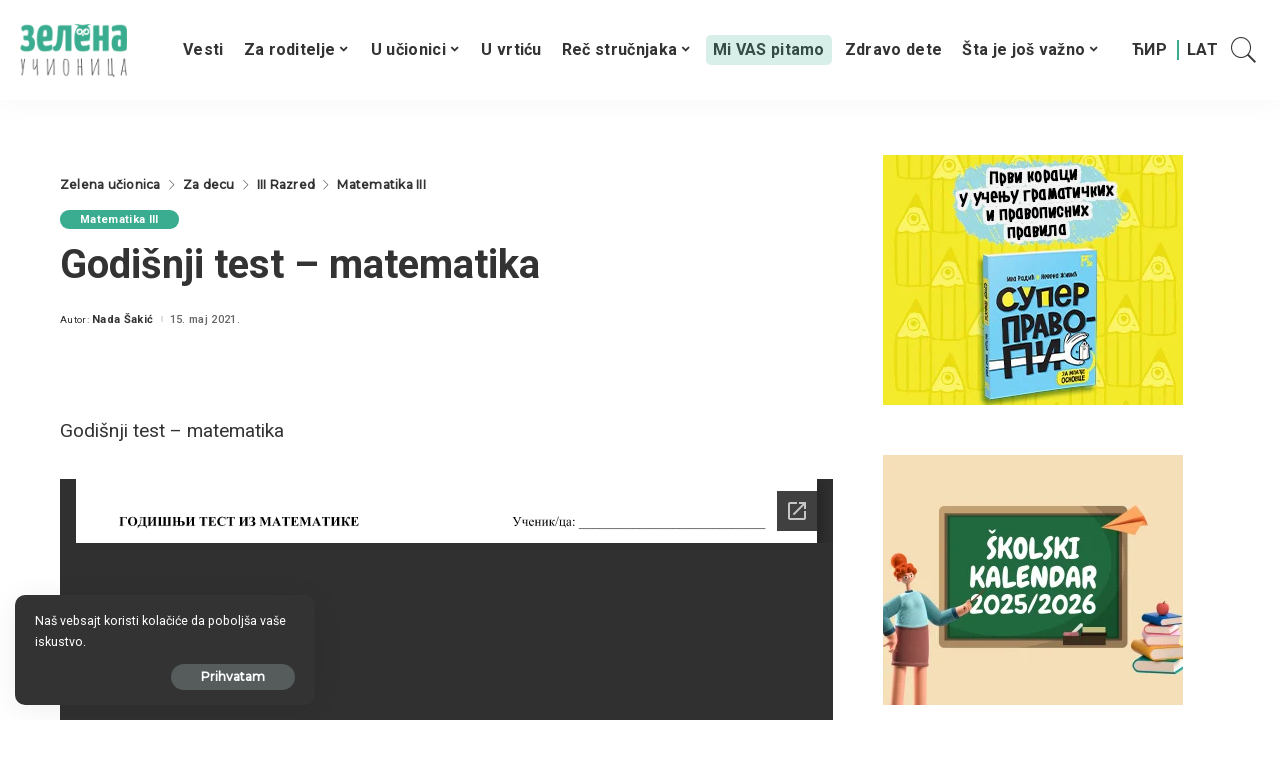

--- FILE ---
content_type: text/html; charset=utf-8
request_url: https://docs.google.com/viewer?url=https%3A%2F%2Fzelenaucionica.com%2Fwp-content%2Fuploads%2F2021%2F05%2F123.docx&embedded=true&hl=en
body_size: 2447
content:
<!DOCTYPE html><html lang="en" dir="ltr"><head><title>123.docx</title><link rel="stylesheet" type="text/css" href="//www.gstatic.com/_/apps-viewer/_/ss/k=apps-viewer.standalone.a19uUV4v8Lc.L.W.O/am=AAQD/d=0/rs=AC2dHMKIcHC-ZI7sbGRsdy-Tqv76hgg_tw" nonce="nD4KahuD8GleI-JPQTf2dw"/></head><body><div class="ndfHFb-c4YZDc ndfHFb-c4YZDc-AHmuwe-Hr88gd-OWB6Me dif24c vhoiae LgGVmb bvmRsc ndfHFb-c4YZDc-TSZdd ndfHFb-c4YZDc-TJEFFc ndfHFb-c4YZDc-vyDMJf-aZ2wEe ndfHFb-c4YZDc-i5oIFb ndfHFb-c4YZDc-uoC0bf ndfHFb-c4YZDc-e1YmVc" aria-label="Showing viewer."><div class="ndfHFb-c4YZDc-zTETae"></div><div class="ndfHFb-c4YZDc-JNEHMb"></div><div class="ndfHFb-c4YZDc-K9a4Re"><div class="ndfHFb-c4YZDc-E7ORLb-LgbsSe ndfHFb-c4YZDc-LgbsSe-OWB6Me" aria-label="Previous"><div class="ndfHFb-c4YZDc-DH6Rkf-AHe6Kc"><div class="ndfHFb-c4YZDc-Bz112c ndfHFb-c4YZDc-DH6Rkf-Bz112c"></div></div></div><div class="ndfHFb-c4YZDc-tJiF1e-LgbsSe ndfHFb-c4YZDc-LgbsSe-OWB6Me" aria-label="Next"><div class="ndfHFb-c4YZDc-DH6Rkf-AHe6Kc"><div class="ndfHFb-c4YZDc-Bz112c ndfHFb-c4YZDc-DH6Rkf-Bz112c"></div></div></div><div class="ndfHFb-c4YZDc-q77wGc"></div><div class="ndfHFb-c4YZDc-K9a4Re-nKQ6qf ndfHFb-c4YZDc-TvD9Pc-qnnXGd" role="main"><div class="ndfHFb-c4YZDc-EglORb-ge6pde ndfHFb-c4YZDc-K9a4Re-ge6pde-Ne3sFf" role="status" tabindex="-1" aria-label="Loading"><div class="ndfHFb-c4YZDc-EglORb-ge6pde-RJLb9c ndfHFb-c4YZDc-AHmuwe-wcotoc-zTETae"><div class="ndfHFb-aZ2wEe" dir="ltr"><div class="ndfHFb-vyDMJf-aZ2wEe auswjd"><div class="aZ2wEe-pbTTYe aZ2wEe-v3pZbf"><div class="aZ2wEe-LkdAo-e9ayKc aZ2wEe-LK5yu"><div class="aZ2wEe-LkdAo aZ2wEe-hj4D6d"></div></div><div class="aZ2wEe-pehrl-TpMipd"><div class="aZ2wEe-LkdAo aZ2wEe-hj4D6d"></div></div><div class="aZ2wEe-LkdAo-e9ayKc aZ2wEe-qwU8Me"><div class="aZ2wEe-LkdAo aZ2wEe-hj4D6d"></div></div></div><div class="aZ2wEe-pbTTYe aZ2wEe-oq6NAc"><div class="aZ2wEe-LkdAo-e9ayKc aZ2wEe-LK5yu"><div class="aZ2wEe-LkdAo aZ2wEe-hj4D6d"></div></div><div class="aZ2wEe-pehrl-TpMipd"><div class="aZ2wEe-LkdAo aZ2wEe-hj4D6d"></div></div><div class="aZ2wEe-LkdAo-e9ayKc aZ2wEe-qwU8Me"><div class="aZ2wEe-LkdAo aZ2wEe-hj4D6d"></div></div></div><div class="aZ2wEe-pbTTYe aZ2wEe-gS7Ybc"><div class="aZ2wEe-LkdAo-e9ayKc aZ2wEe-LK5yu"><div class="aZ2wEe-LkdAo aZ2wEe-hj4D6d"></div></div><div class="aZ2wEe-pehrl-TpMipd"><div class="aZ2wEe-LkdAo aZ2wEe-hj4D6d"></div></div><div class="aZ2wEe-LkdAo-e9ayKc aZ2wEe-qwU8Me"><div class="aZ2wEe-LkdAo aZ2wEe-hj4D6d"></div></div></div><div class="aZ2wEe-pbTTYe aZ2wEe-nllRtd"><div class="aZ2wEe-LkdAo-e9ayKc aZ2wEe-LK5yu"><div class="aZ2wEe-LkdAo aZ2wEe-hj4D6d"></div></div><div class="aZ2wEe-pehrl-TpMipd"><div class="aZ2wEe-LkdAo aZ2wEe-hj4D6d"></div></div><div class="aZ2wEe-LkdAo-e9ayKc aZ2wEe-qwU8Me"><div class="aZ2wEe-LkdAo aZ2wEe-hj4D6d"></div></div></div></div></div></div><span class="ndfHFb-c4YZDc-EglORb-ge6pde-fmcmS ndfHFb-c4YZDc-AHmuwe-wcotoc-zTETae" aria-hidden="true">Loading&hellip;</span></div><div class="ndfHFb-c4YZDc-ujibv-nUpftc"><img class="ndfHFb-c4YZDc-ujibv-JUCs7e" src="/viewerng/thumb?ds=[base64]%3D&amp;ck=lantern&amp;dsmi=unknown&amp;authuser&amp;w=800&amp;webp=true&amp;r=gp&amp;p=proj"/></div></div></div></div><script nonce="-p9ukPCDtTZcMVMqLCZzrA">/*

 Copyright The Closure Library Authors.
 SPDX-License-Identifier: Apache-2.0
*/
function c(a,e,f){a._preloadFailed||a.complete&&a.naturalWidth===void 0?f():a.complete&&a.naturalWidth?e():(a.addEventListener("load",function(){e()},!1),a.addEventListener("error",function(){f()},!1))}
for(var d=function(a,e,f){function k(){b.style.display="none"}var g=document.body.getElementsByClassName(a)[0],b;g&&(b=g.getElementsByClassName(f)[0])&&(b._preloadStartTime=Date.now(),b.onerror=function(){this._preloadFailed=!0},c(b,function(){b.naturalWidth<800?k():(b._preloadEndTime||(b._preloadEndTime=Date.now()),e&&(g.getElementsByClassName(e)[0].style.display="none"))},k))},h=["_initStaticViewer"],l=this||self,m;h.length&&(m=h.shift());)h.length||d===void 0?l=l[m]&&l[m]!==Object.prototype[m]?
l[m]:l[m]={}:l[m]=d;
</script><script nonce="-p9ukPCDtTZcMVMqLCZzrA">_initStaticViewer('ndfHFb-c4YZDc-K9a4Re-nKQ6qf','ndfHFb-c4YZDc-EglORb-ge6pde','ndfHFb-c4YZDc-ujibv-JUCs7e')</script><script type="text/javascript" charset="UTF-8" src="//www.gstatic.com/_/apps-viewer/_/js/k=apps-viewer.standalone.en.WwO99zYe2Bo.O/am=AAQD/d=1/rs=AC2dHMJBut8zqkgWrlTzREawHVLFSTuD9A/m=main" nonce="-p9ukPCDtTZcMVMqLCZzrA"></script><script type="text/javascript" src="https://apis.google.com/js/client.js" nonce="-p9ukPCDtTZcMVMqLCZzrA"></script><script type="text/javascript" nonce="-p9ukPCDtTZcMVMqLCZzrA">_init([["0",null,null,null,null,2,null,null,null,null,0,[1],null,null,null,"https://drive.google.com",null,null,null,null,null,null,null,null,null,null,null,null,null,null,null,null,[["core-745-RC1","prod"],12,1,1],null,null,null,null,[null,null,null,null,"https://accounts.google.com/ServiceLogin?passive\u003d1209600\u0026continue\u003dhttps://docs.google.com/viewer?url%3Dhttps://zelenaucionica.com/wp-content/uploads/2021/05/123.docx%26embedded%3Dtrue%26hl%3Den\u0026hl\u003den\u0026followup\u003dhttps://docs.google.com/viewer?url%3Dhttps://zelenaucionica.com/wp-content/uploads/2021/05/123.docx%26embedded%3Dtrue%26hl%3Den",null,null,null,0],null,null,null,null,null,null,null,null,null,null,null,null,null,null,null,0,null,null,null,null,null,null,null,null,null,null,null,null,null,null,null,null,null,null,null,null,null,null,null,null,null,null,null,null,null,null,null,null,null,null,null,null,null,null,null,null,null,null,null,null,null,null,null,null,null,null,null,null,null,null,null,null,null,null,null,null,null,null,null,null,null,null,null,null,null,null,null,null,null,null,null,null,null,null,null,null,null,null,null,null,null,null,null,null,1],[null,"123.docx","/viewerng/thumb?ds\[base64]%3D\u0026ck\u003dlantern\u0026dsmi\u003dunknown\u0026authuser\u0026w\u003d800\u0026webp\u003dtrue\u0026r\u003dgp\u0026p\u003dproj",null,null,null,null,null,null,"/viewerng/upload?ds\[base64]%3D\u0026ck\u003dlantern\u0026dsmi\u003dunknown\u0026authuser\u0026p\u003dproj\u0026r\u003dgp",null,"application/vnd.openxmlformats-officedocument.wordprocessingml.document",null,null,1,null,"/viewerng/viewer?url\u003dhttps://zelenaucionica.com/wp-content/uploads/2021/05/123.docx\u0026hl\u003den",null,"https://zelenaucionica.com/wp-content/uploads/2021/05/123.docx",null,null,0,null,null,null,null,null,"/viewerng/standalone/refresh?url\u003dhttps://zelenaucionica.com/wp-content/uploads/2021/05/123.docx\u0026embedded\u003dtrue\u0026hl\u003den",[null,null,"meta?id\u003dACFrOgCYk4Woaj-yhZKPyMmD5QYVLmWArGKW6AwGADvI3kisLTOUHo62aRb8ovkW2wFP4Z5PuiQim-lOkrsIC4zx9rTR17Ab-RbIVHuVSaavFoovFW_uEoZQsaYwNLTLv7ikSKGA_sM43NJBQiKM","gpaper?id\u003dACFrOgCYk4Woaj-yhZKPyMmD5QYVLmWArGKW6AwGADvI3kisLTOUHo62aRb8ovkW2wFP4Z5PuiQim-lOkrsIC4zx9rTR17Ab-RbIVHuVSaavFoovFW_uEoZQsaYwNLTLv7ikSKGA_sM43NJBQiKM","press?id\u003dACFrOgCYk4Woaj-yhZKPyMmD5QYVLmWArGKW6AwGADvI3kisLTOUHo62aRb8ovkW2wFP4Z5PuiQim-lOkrsIC4zx9rTR17Ab-RbIVHuVSaavFoovFW_uEoZQsaYwNLTLv7ikSKGA_sM43NJBQiKM","status?id\u003dACFrOgCYk4Woaj-yhZKPyMmD5QYVLmWArGKW6AwGADvI3kisLTOUHo62aRb8ovkW2wFP4Z5PuiQim-lOkrsIC4zx9rTR17Ab-RbIVHuVSaavFoovFW_uEoZQsaYwNLTLv7ikSKGA_sM43NJBQiKM","https://doc-14-bk-apps-viewer.googleusercontent.com/viewer/secure/pdf/3nb9bdfcv3e2h2k1cmql0ee9cvc5lole/6bk6f00nao9mo8406k4cv2herbcfhu1q/1769624850000/lantern/*/ACFrOgCYk4Woaj-yhZKPyMmD5QYVLmWArGKW6AwGADvI3kisLTOUHo62aRb8ovkW2wFP4Z5PuiQim-lOkrsIC4zx9rTR17Ab-RbIVHuVSaavFoovFW_uEoZQsaYwNLTLv7ikSKGA_sM43NJBQiKM","img?id\u003dACFrOgCYk4Woaj-yhZKPyMmD5QYVLmWArGKW6AwGADvI3kisLTOUHo62aRb8ovkW2wFP4Z5PuiQim-lOkrsIC4zx9rTR17Ab-RbIVHuVSaavFoovFW_uEoZQsaYwNLTLv7ikSKGA_sM43NJBQiKM","presspage?id\u003dACFrOgCYk4Woaj-yhZKPyMmD5QYVLmWArGKW6AwGADvI3kisLTOUHo62aRb8ovkW2wFP4Z5PuiQim-lOkrsIC4zx9rTR17Ab-RbIVHuVSaavFoovFW_uEoZQsaYwNLTLv7ikSKGA_sM43NJBQiKM"],null,null,null,"docx"],"","",2]);</script></body></html>

--- FILE ---
content_type: text/html; charset=utf-8
request_url: https://www.google.com/recaptcha/api2/anchor?ar=1&k=6LdFdpMUAAAAANHYJUjQoBySn3V8k0K5KENpsQUO&co=aHR0cHM6Ly96ZWxlbmF1Y2lvbmljYS5jb206NDQz&hl=sr&v=N67nZn4AqZkNcbeMu4prBgzg&theme=light&size=normal&anchor-ms=20000&execute-ms=30000&cb=cablbhn3heal
body_size: 49320
content:
<!DOCTYPE HTML><html dir="ltr" lang="sr"><head><meta http-equiv="Content-Type" content="text/html; charset=UTF-8">
<meta http-equiv="X-UA-Compatible" content="IE=edge">
<title>reCAPTCHA</title>
<style type="text/css">
/* cyrillic-ext */
@font-face {
  font-family: 'Roboto';
  font-style: normal;
  font-weight: 400;
  font-stretch: 100%;
  src: url(//fonts.gstatic.com/s/roboto/v48/KFO7CnqEu92Fr1ME7kSn66aGLdTylUAMa3GUBHMdazTgWw.woff2) format('woff2');
  unicode-range: U+0460-052F, U+1C80-1C8A, U+20B4, U+2DE0-2DFF, U+A640-A69F, U+FE2E-FE2F;
}
/* cyrillic */
@font-face {
  font-family: 'Roboto';
  font-style: normal;
  font-weight: 400;
  font-stretch: 100%;
  src: url(//fonts.gstatic.com/s/roboto/v48/KFO7CnqEu92Fr1ME7kSn66aGLdTylUAMa3iUBHMdazTgWw.woff2) format('woff2');
  unicode-range: U+0301, U+0400-045F, U+0490-0491, U+04B0-04B1, U+2116;
}
/* greek-ext */
@font-face {
  font-family: 'Roboto';
  font-style: normal;
  font-weight: 400;
  font-stretch: 100%;
  src: url(//fonts.gstatic.com/s/roboto/v48/KFO7CnqEu92Fr1ME7kSn66aGLdTylUAMa3CUBHMdazTgWw.woff2) format('woff2');
  unicode-range: U+1F00-1FFF;
}
/* greek */
@font-face {
  font-family: 'Roboto';
  font-style: normal;
  font-weight: 400;
  font-stretch: 100%;
  src: url(//fonts.gstatic.com/s/roboto/v48/KFO7CnqEu92Fr1ME7kSn66aGLdTylUAMa3-UBHMdazTgWw.woff2) format('woff2');
  unicode-range: U+0370-0377, U+037A-037F, U+0384-038A, U+038C, U+038E-03A1, U+03A3-03FF;
}
/* math */
@font-face {
  font-family: 'Roboto';
  font-style: normal;
  font-weight: 400;
  font-stretch: 100%;
  src: url(//fonts.gstatic.com/s/roboto/v48/KFO7CnqEu92Fr1ME7kSn66aGLdTylUAMawCUBHMdazTgWw.woff2) format('woff2');
  unicode-range: U+0302-0303, U+0305, U+0307-0308, U+0310, U+0312, U+0315, U+031A, U+0326-0327, U+032C, U+032F-0330, U+0332-0333, U+0338, U+033A, U+0346, U+034D, U+0391-03A1, U+03A3-03A9, U+03B1-03C9, U+03D1, U+03D5-03D6, U+03F0-03F1, U+03F4-03F5, U+2016-2017, U+2034-2038, U+203C, U+2040, U+2043, U+2047, U+2050, U+2057, U+205F, U+2070-2071, U+2074-208E, U+2090-209C, U+20D0-20DC, U+20E1, U+20E5-20EF, U+2100-2112, U+2114-2115, U+2117-2121, U+2123-214F, U+2190, U+2192, U+2194-21AE, U+21B0-21E5, U+21F1-21F2, U+21F4-2211, U+2213-2214, U+2216-22FF, U+2308-230B, U+2310, U+2319, U+231C-2321, U+2336-237A, U+237C, U+2395, U+239B-23B7, U+23D0, U+23DC-23E1, U+2474-2475, U+25AF, U+25B3, U+25B7, U+25BD, U+25C1, U+25CA, U+25CC, U+25FB, U+266D-266F, U+27C0-27FF, U+2900-2AFF, U+2B0E-2B11, U+2B30-2B4C, U+2BFE, U+3030, U+FF5B, U+FF5D, U+1D400-1D7FF, U+1EE00-1EEFF;
}
/* symbols */
@font-face {
  font-family: 'Roboto';
  font-style: normal;
  font-weight: 400;
  font-stretch: 100%;
  src: url(//fonts.gstatic.com/s/roboto/v48/KFO7CnqEu92Fr1ME7kSn66aGLdTylUAMaxKUBHMdazTgWw.woff2) format('woff2');
  unicode-range: U+0001-000C, U+000E-001F, U+007F-009F, U+20DD-20E0, U+20E2-20E4, U+2150-218F, U+2190, U+2192, U+2194-2199, U+21AF, U+21E6-21F0, U+21F3, U+2218-2219, U+2299, U+22C4-22C6, U+2300-243F, U+2440-244A, U+2460-24FF, U+25A0-27BF, U+2800-28FF, U+2921-2922, U+2981, U+29BF, U+29EB, U+2B00-2BFF, U+4DC0-4DFF, U+FFF9-FFFB, U+10140-1018E, U+10190-1019C, U+101A0, U+101D0-101FD, U+102E0-102FB, U+10E60-10E7E, U+1D2C0-1D2D3, U+1D2E0-1D37F, U+1F000-1F0FF, U+1F100-1F1AD, U+1F1E6-1F1FF, U+1F30D-1F30F, U+1F315, U+1F31C, U+1F31E, U+1F320-1F32C, U+1F336, U+1F378, U+1F37D, U+1F382, U+1F393-1F39F, U+1F3A7-1F3A8, U+1F3AC-1F3AF, U+1F3C2, U+1F3C4-1F3C6, U+1F3CA-1F3CE, U+1F3D4-1F3E0, U+1F3ED, U+1F3F1-1F3F3, U+1F3F5-1F3F7, U+1F408, U+1F415, U+1F41F, U+1F426, U+1F43F, U+1F441-1F442, U+1F444, U+1F446-1F449, U+1F44C-1F44E, U+1F453, U+1F46A, U+1F47D, U+1F4A3, U+1F4B0, U+1F4B3, U+1F4B9, U+1F4BB, U+1F4BF, U+1F4C8-1F4CB, U+1F4D6, U+1F4DA, U+1F4DF, U+1F4E3-1F4E6, U+1F4EA-1F4ED, U+1F4F7, U+1F4F9-1F4FB, U+1F4FD-1F4FE, U+1F503, U+1F507-1F50B, U+1F50D, U+1F512-1F513, U+1F53E-1F54A, U+1F54F-1F5FA, U+1F610, U+1F650-1F67F, U+1F687, U+1F68D, U+1F691, U+1F694, U+1F698, U+1F6AD, U+1F6B2, U+1F6B9-1F6BA, U+1F6BC, U+1F6C6-1F6CF, U+1F6D3-1F6D7, U+1F6E0-1F6EA, U+1F6F0-1F6F3, U+1F6F7-1F6FC, U+1F700-1F7FF, U+1F800-1F80B, U+1F810-1F847, U+1F850-1F859, U+1F860-1F887, U+1F890-1F8AD, U+1F8B0-1F8BB, U+1F8C0-1F8C1, U+1F900-1F90B, U+1F93B, U+1F946, U+1F984, U+1F996, U+1F9E9, U+1FA00-1FA6F, U+1FA70-1FA7C, U+1FA80-1FA89, U+1FA8F-1FAC6, U+1FACE-1FADC, U+1FADF-1FAE9, U+1FAF0-1FAF8, U+1FB00-1FBFF;
}
/* vietnamese */
@font-face {
  font-family: 'Roboto';
  font-style: normal;
  font-weight: 400;
  font-stretch: 100%;
  src: url(//fonts.gstatic.com/s/roboto/v48/KFO7CnqEu92Fr1ME7kSn66aGLdTylUAMa3OUBHMdazTgWw.woff2) format('woff2');
  unicode-range: U+0102-0103, U+0110-0111, U+0128-0129, U+0168-0169, U+01A0-01A1, U+01AF-01B0, U+0300-0301, U+0303-0304, U+0308-0309, U+0323, U+0329, U+1EA0-1EF9, U+20AB;
}
/* latin-ext */
@font-face {
  font-family: 'Roboto';
  font-style: normal;
  font-weight: 400;
  font-stretch: 100%;
  src: url(//fonts.gstatic.com/s/roboto/v48/KFO7CnqEu92Fr1ME7kSn66aGLdTylUAMa3KUBHMdazTgWw.woff2) format('woff2');
  unicode-range: U+0100-02BA, U+02BD-02C5, U+02C7-02CC, U+02CE-02D7, U+02DD-02FF, U+0304, U+0308, U+0329, U+1D00-1DBF, U+1E00-1E9F, U+1EF2-1EFF, U+2020, U+20A0-20AB, U+20AD-20C0, U+2113, U+2C60-2C7F, U+A720-A7FF;
}
/* latin */
@font-face {
  font-family: 'Roboto';
  font-style: normal;
  font-weight: 400;
  font-stretch: 100%;
  src: url(//fonts.gstatic.com/s/roboto/v48/KFO7CnqEu92Fr1ME7kSn66aGLdTylUAMa3yUBHMdazQ.woff2) format('woff2');
  unicode-range: U+0000-00FF, U+0131, U+0152-0153, U+02BB-02BC, U+02C6, U+02DA, U+02DC, U+0304, U+0308, U+0329, U+2000-206F, U+20AC, U+2122, U+2191, U+2193, U+2212, U+2215, U+FEFF, U+FFFD;
}
/* cyrillic-ext */
@font-face {
  font-family: 'Roboto';
  font-style: normal;
  font-weight: 500;
  font-stretch: 100%;
  src: url(//fonts.gstatic.com/s/roboto/v48/KFO7CnqEu92Fr1ME7kSn66aGLdTylUAMa3GUBHMdazTgWw.woff2) format('woff2');
  unicode-range: U+0460-052F, U+1C80-1C8A, U+20B4, U+2DE0-2DFF, U+A640-A69F, U+FE2E-FE2F;
}
/* cyrillic */
@font-face {
  font-family: 'Roboto';
  font-style: normal;
  font-weight: 500;
  font-stretch: 100%;
  src: url(//fonts.gstatic.com/s/roboto/v48/KFO7CnqEu92Fr1ME7kSn66aGLdTylUAMa3iUBHMdazTgWw.woff2) format('woff2');
  unicode-range: U+0301, U+0400-045F, U+0490-0491, U+04B0-04B1, U+2116;
}
/* greek-ext */
@font-face {
  font-family: 'Roboto';
  font-style: normal;
  font-weight: 500;
  font-stretch: 100%;
  src: url(//fonts.gstatic.com/s/roboto/v48/KFO7CnqEu92Fr1ME7kSn66aGLdTylUAMa3CUBHMdazTgWw.woff2) format('woff2');
  unicode-range: U+1F00-1FFF;
}
/* greek */
@font-face {
  font-family: 'Roboto';
  font-style: normal;
  font-weight: 500;
  font-stretch: 100%;
  src: url(//fonts.gstatic.com/s/roboto/v48/KFO7CnqEu92Fr1ME7kSn66aGLdTylUAMa3-UBHMdazTgWw.woff2) format('woff2');
  unicode-range: U+0370-0377, U+037A-037F, U+0384-038A, U+038C, U+038E-03A1, U+03A3-03FF;
}
/* math */
@font-face {
  font-family: 'Roboto';
  font-style: normal;
  font-weight: 500;
  font-stretch: 100%;
  src: url(//fonts.gstatic.com/s/roboto/v48/KFO7CnqEu92Fr1ME7kSn66aGLdTylUAMawCUBHMdazTgWw.woff2) format('woff2');
  unicode-range: U+0302-0303, U+0305, U+0307-0308, U+0310, U+0312, U+0315, U+031A, U+0326-0327, U+032C, U+032F-0330, U+0332-0333, U+0338, U+033A, U+0346, U+034D, U+0391-03A1, U+03A3-03A9, U+03B1-03C9, U+03D1, U+03D5-03D6, U+03F0-03F1, U+03F4-03F5, U+2016-2017, U+2034-2038, U+203C, U+2040, U+2043, U+2047, U+2050, U+2057, U+205F, U+2070-2071, U+2074-208E, U+2090-209C, U+20D0-20DC, U+20E1, U+20E5-20EF, U+2100-2112, U+2114-2115, U+2117-2121, U+2123-214F, U+2190, U+2192, U+2194-21AE, U+21B0-21E5, U+21F1-21F2, U+21F4-2211, U+2213-2214, U+2216-22FF, U+2308-230B, U+2310, U+2319, U+231C-2321, U+2336-237A, U+237C, U+2395, U+239B-23B7, U+23D0, U+23DC-23E1, U+2474-2475, U+25AF, U+25B3, U+25B7, U+25BD, U+25C1, U+25CA, U+25CC, U+25FB, U+266D-266F, U+27C0-27FF, U+2900-2AFF, U+2B0E-2B11, U+2B30-2B4C, U+2BFE, U+3030, U+FF5B, U+FF5D, U+1D400-1D7FF, U+1EE00-1EEFF;
}
/* symbols */
@font-face {
  font-family: 'Roboto';
  font-style: normal;
  font-weight: 500;
  font-stretch: 100%;
  src: url(//fonts.gstatic.com/s/roboto/v48/KFO7CnqEu92Fr1ME7kSn66aGLdTylUAMaxKUBHMdazTgWw.woff2) format('woff2');
  unicode-range: U+0001-000C, U+000E-001F, U+007F-009F, U+20DD-20E0, U+20E2-20E4, U+2150-218F, U+2190, U+2192, U+2194-2199, U+21AF, U+21E6-21F0, U+21F3, U+2218-2219, U+2299, U+22C4-22C6, U+2300-243F, U+2440-244A, U+2460-24FF, U+25A0-27BF, U+2800-28FF, U+2921-2922, U+2981, U+29BF, U+29EB, U+2B00-2BFF, U+4DC0-4DFF, U+FFF9-FFFB, U+10140-1018E, U+10190-1019C, U+101A0, U+101D0-101FD, U+102E0-102FB, U+10E60-10E7E, U+1D2C0-1D2D3, U+1D2E0-1D37F, U+1F000-1F0FF, U+1F100-1F1AD, U+1F1E6-1F1FF, U+1F30D-1F30F, U+1F315, U+1F31C, U+1F31E, U+1F320-1F32C, U+1F336, U+1F378, U+1F37D, U+1F382, U+1F393-1F39F, U+1F3A7-1F3A8, U+1F3AC-1F3AF, U+1F3C2, U+1F3C4-1F3C6, U+1F3CA-1F3CE, U+1F3D4-1F3E0, U+1F3ED, U+1F3F1-1F3F3, U+1F3F5-1F3F7, U+1F408, U+1F415, U+1F41F, U+1F426, U+1F43F, U+1F441-1F442, U+1F444, U+1F446-1F449, U+1F44C-1F44E, U+1F453, U+1F46A, U+1F47D, U+1F4A3, U+1F4B0, U+1F4B3, U+1F4B9, U+1F4BB, U+1F4BF, U+1F4C8-1F4CB, U+1F4D6, U+1F4DA, U+1F4DF, U+1F4E3-1F4E6, U+1F4EA-1F4ED, U+1F4F7, U+1F4F9-1F4FB, U+1F4FD-1F4FE, U+1F503, U+1F507-1F50B, U+1F50D, U+1F512-1F513, U+1F53E-1F54A, U+1F54F-1F5FA, U+1F610, U+1F650-1F67F, U+1F687, U+1F68D, U+1F691, U+1F694, U+1F698, U+1F6AD, U+1F6B2, U+1F6B9-1F6BA, U+1F6BC, U+1F6C6-1F6CF, U+1F6D3-1F6D7, U+1F6E0-1F6EA, U+1F6F0-1F6F3, U+1F6F7-1F6FC, U+1F700-1F7FF, U+1F800-1F80B, U+1F810-1F847, U+1F850-1F859, U+1F860-1F887, U+1F890-1F8AD, U+1F8B0-1F8BB, U+1F8C0-1F8C1, U+1F900-1F90B, U+1F93B, U+1F946, U+1F984, U+1F996, U+1F9E9, U+1FA00-1FA6F, U+1FA70-1FA7C, U+1FA80-1FA89, U+1FA8F-1FAC6, U+1FACE-1FADC, U+1FADF-1FAE9, U+1FAF0-1FAF8, U+1FB00-1FBFF;
}
/* vietnamese */
@font-face {
  font-family: 'Roboto';
  font-style: normal;
  font-weight: 500;
  font-stretch: 100%;
  src: url(//fonts.gstatic.com/s/roboto/v48/KFO7CnqEu92Fr1ME7kSn66aGLdTylUAMa3OUBHMdazTgWw.woff2) format('woff2');
  unicode-range: U+0102-0103, U+0110-0111, U+0128-0129, U+0168-0169, U+01A0-01A1, U+01AF-01B0, U+0300-0301, U+0303-0304, U+0308-0309, U+0323, U+0329, U+1EA0-1EF9, U+20AB;
}
/* latin-ext */
@font-face {
  font-family: 'Roboto';
  font-style: normal;
  font-weight: 500;
  font-stretch: 100%;
  src: url(//fonts.gstatic.com/s/roboto/v48/KFO7CnqEu92Fr1ME7kSn66aGLdTylUAMa3KUBHMdazTgWw.woff2) format('woff2');
  unicode-range: U+0100-02BA, U+02BD-02C5, U+02C7-02CC, U+02CE-02D7, U+02DD-02FF, U+0304, U+0308, U+0329, U+1D00-1DBF, U+1E00-1E9F, U+1EF2-1EFF, U+2020, U+20A0-20AB, U+20AD-20C0, U+2113, U+2C60-2C7F, U+A720-A7FF;
}
/* latin */
@font-face {
  font-family: 'Roboto';
  font-style: normal;
  font-weight: 500;
  font-stretch: 100%;
  src: url(//fonts.gstatic.com/s/roboto/v48/KFO7CnqEu92Fr1ME7kSn66aGLdTylUAMa3yUBHMdazQ.woff2) format('woff2');
  unicode-range: U+0000-00FF, U+0131, U+0152-0153, U+02BB-02BC, U+02C6, U+02DA, U+02DC, U+0304, U+0308, U+0329, U+2000-206F, U+20AC, U+2122, U+2191, U+2193, U+2212, U+2215, U+FEFF, U+FFFD;
}
/* cyrillic-ext */
@font-face {
  font-family: 'Roboto';
  font-style: normal;
  font-weight: 900;
  font-stretch: 100%;
  src: url(//fonts.gstatic.com/s/roboto/v48/KFO7CnqEu92Fr1ME7kSn66aGLdTylUAMa3GUBHMdazTgWw.woff2) format('woff2');
  unicode-range: U+0460-052F, U+1C80-1C8A, U+20B4, U+2DE0-2DFF, U+A640-A69F, U+FE2E-FE2F;
}
/* cyrillic */
@font-face {
  font-family: 'Roboto';
  font-style: normal;
  font-weight: 900;
  font-stretch: 100%;
  src: url(//fonts.gstatic.com/s/roboto/v48/KFO7CnqEu92Fr1ME7kSn66aGLdTylUAMa3iUBHMdazTgWw.woff2) format('woff2');
  unicode-range: U+0301, U+0400-045F, U+0490-0491, U+04B0-04B1, U+2116;
}
/* greek-ext */
@font-face {
  font-family: 'Roboto';
  font-style: normal;
  font-weight: 900;
  font-stretch: 100%;
  src: url(//fonts.gstatic.com/s/roboto/v48/KFO7CnqEu92Fr1ME7kSn66aGLdTylUAMa3CUBHMdazTgWw.woff2) format('woff2');
  unicode-range: U+1F00-1FFF;
}
/* greek */
@font-face {
  font-family: 'Roboto';
  font-style: normal;
  font-weight: 900;
  font-stretch: 100%;
  src: url(//fonts.gstatic.com/s/roboto/v48/KFO7CnqEu92Fr1ME7kSn66aGLdTylUAMa3-UBHMdazTgWw.woff2) format('woff2');
  unicode-range: U+0370-0377, U+037A-037F, U+0384-038A, U+038C, U+038E-03A1, U+03A3-03FF;
}
/* math */
@font-face {
  font-family: 'Roboto';
  font-style: normal;
  font-weight: 900;
  font-stretch: 100%;
  src: url(//fonts.gstatic.com/s/roboto/v48/KFO7CnqEu92Fr1ME7kSn66aGLdTylUAMawCUBHMdazTgWw.woff2) format('woff2');
  unicode-range: U+0302-0303, U+0305, U+0307-0308, U+0310, U+0312, U+0315, U+031A, U+0326-0327, U+032C, U+032F-0330, U+0332-0333, U+0338, U+033A, U+0346, U+034D, U+0391-03A1, U+03A3-03A9, U+03B1-03C9, U+03D1, U+03D5-03D6, U+03F0-03F1, U+03F4-03F5, U+2016-2017, U+2034-2038, U+203C, U+2040, U+2043, U+2047, U+2050, U+2057, U+205F, U+2070-2071, U+2074-208E, U+2090-209C, U+20D0-20DC, U+20E1, U+20E5-20EF, U+2100-2112, U+2114-2115, U+2117-2121, U+2123-214F, U+2190, U+2192, U+2194-21AE, U+21B0-21E5, U+21F1-21F2, U+21F4-2211, U+2213-2214, U+2216-22FF, U+2308-230B, U+2310, U+2319, U+231C-2321, U+2336-237A, U+237C, U+2395, U+239B-23B7, U+23D0, U+23DC-23E1, U+2474-2475, U+25AF, U+25B3, U+25B7, U+25BD, U+25C1, U+25CA, U+25CC, U+25FB, U+266D-266F, U+27C0-27FF, U+2900-2AFF, U+2B0E-2B11, U+2B30-2B4C, U+2BFE, U+3030, U+FF5B, U+FF5D, U+1D400-1D7FF, U+1EE00-1EEFF;
}
/* symbols */
@font-face {
  font-family: 'Roboto';
  font-style: normal;
  font-weight: 900;
  font-stretch: 100%;
  src: url(//fonts.gstatic.com/s/roboto/v48/KFO7CnqEu92Fr1ME7kSn66aGLdTylUAMaxKUBHMdazTgWw.woff2) format('woff2');
  unicode-range: U+0001-000C, U+000E-001F, U+007F-009F, U+20DD-20E0, U+20E2-20E4, U+2150-218F, U+2190, U+2192, U+2194-2199, U+21AF, U+21E6-21F0, U+21F3, U+2218-2219, U+2299, U+22C4-22C6, U+2300-243F, U+2440-244A, U+2460-24FF, U+25A0-27BF, U+2800-28FF, U+2921-2922, U+2981, U+29BF, U+29EB, U+2B00-2BFF, U+4DC0-4DFF, U+FFF9-FFFB, U+10140-1018E, U+10190-1019C, U+101A0, U+101D0-101FD, U+102E0-102FB, U+10E60-10E7E, U+1D2C0-1D2D3, U+1D2E0-1D37F, U+1F000-1F0FF, U+1F100-1F1AD, U+1F1E6-1F1FF, U+1F30D-1F30F, U+1F315, U+1F31C, U+1F31E, U+1F320-1F32C, U+1F336, U+1F378, U+1F37D, U+1F382, U+1F393-1F39F, U+1F3A7-1F3A8, U+1F3AC-1F3AF, U+1F3C2, U+1F3C4-1F3C6, U+1F3CA-1F3CE, U+1F3D4-1F3E0, U+1F3ED, U+1F3F1-1F3F3, U+1F3F5-1F3F7, U+1F408, U+1F415, U+1F41F, U+1F426, U+1F43F, U+1F441-1F442, U+1F444, U+1F446-1F449, U+1F44C-1F44E, U+1F453, U+1F46A, U+1F47D, U+1F4A3, U+1F4B0, U+1F4B3, U+1F4B9, U+1F4BB, U+1F4BF, U+1F4C8-1F4CB, U+1F4D6, U+1F4DA, U+1F4DF, U+1F4E3-1F4E6, U+1F4EA-1F4ED, U+1F4F7, U+1F4F9-1F4FB, U+1F4FD-1F4FE, U+1F503, U+1F507-1F50B, U+1F50D, U+1F512-1F513, U+1F53E-1F54A, U+1F54F-1F5FA, U+1F610, U+1F650-1F67F, U+1F687, U+1F68D, U+1F691, U+1F694, U+1F698, U+1F6AD, U+1F6B2, U+1F6B9-1F6BA, U+1F6BC, U+1F6C6-1F6CF, U+1F6D3-1F6D7, U+1F6E0-1F6EA, U+1F6F0-1F6F3, U+1F6F7-1F6FC, U+1F700-1F7FF, U+1F800-1F80B, U+1F810-1F847, U+1F850-1F859, U+1F860-1F887, U+1F890-1F8AD, U+1F8B0-1F8BB, U+1F8C0-1F8C1, U+1F900-1F90B, U+1F93B, U+1F946, U+1F984, U+1F996, U+1F9E9, U+1FA00-1FA6F, U+1FA70-1FA7C, U+1FA80-1FA89, U+1FA8F-1FAC6, U+1FACE-1FADC, U+1FADF-1FAE9, U+1FAF0-1FAF8, U+1FB00-1FBFF;
}
/* vietnamese */
@font-face {
  font-family: 'Roboto';
  font-style: normal;
  font-weight: 900;
  font-stretch: 100%;
  src: url(//fonts.gstatic.com/s/roboto/v48/KFO7CnqEu92Fr1ME7kSn66aGLdTylUAMa3OUBHMdazTgWw.woff2) format('woff2');
  unicode-range: U+0102-0103, U+0110-0111, U+0128-0129, U+0168-0169, U+01A0-01A1, U+01AF-01B0, U+0300-0301, U+0303-0304, U+0308-0309, U+0323, U+0329, U+1EA0-1EF9, U+20AB;
}
/* latin-ext */
@font-face {
  font-family: 'Roboto';
  font-style: normal;
  font-weight: 900;
  font-stretch: 100%;
  src: url(//fonts.gstatic.com/s/roboto/v48/KFO7CnqEu92Fr1ME7kSn66aGLdTylUAMa3KUBHMdazTgWw.woff2) format('woff2');
  unicode-range: U+0100-02BA, U+02BD-02C5, U+02C7-02CC, U+02CE-02D7, U+02DD-02FF, U+0304, U+0308, U+0329, U+1D00-1DBF, U+1E00-1E9F, U+1EF2-1EFF, U+2020, U+20A0-20AB, U+20AD-20C0, U+2113, U+2C60-2C7F, U+A720-A7FF;
}
/* latin */
@font-face {
  font-family: 'Roboto';
  font-style: normal;
  font-weight: 900;
  font-stretch: 100%;
  src: url(//fonts.gstatic.com/s/roboto/v48/KFO7CnqEu92Fr1ME7kSn66aGLdTylUAMa3yUBHMdazQ.woff2) format('woff2');
  unicode-range: U+0000-00FF, U+0131, U+0152-0153, U+02BB-02BC, U+02C6, U+02DA, U+02DC, U+0304, U+0308, U+0329, U+2000-206F, U+20AC, U+2122, U+2191, U+2193, U+2212, U+2215, U+FEFF, U+FFFD;
}

</style>
<link rel="stylesheet" type="text/css" href="https://www.gstatic.com/recaptcha/releases/N67nZn4AqZkNcbeMu4prBgzg/styles__ltr.css">
<script nonce="y71AqSSVQsXmwSKoJxYVyA" type="text/javascript">window['__recaptcha_api'] = 'https://www.google.com/recaptcha/api2/';</script>
<script type="text/javascript" src="https://www.gstatic.com/recaptcha/releases/N67nZn4AqZkNcbeMu4prBgzg/recaptcha__sr.js" nonce="y71AqSSVQsXmwSKoJxYVyA">
      
    </script></head>
<body><div id="rc-anchor-alert" class="rc-anchor-alert"></div>
<input type="hidden" id="recaptcha-token" value="[base64]">
<script type="text/javascript" nonce="y71AqSSVQsXmwSKoJxYVyA">
      recaptcha.anchor.Main.init("[\x22ainput\x22,[\x22bgdata\x22,\x22\x22,\[base64]/[base64]/[base64]/[base64]/[base64]/UltsKytdPUU6KEU8MjA0OD9SW2wrK109RT4+NnwxOTI6KChFJjY0NTEyKT09NTUyOTYmJk0rMTxjLmxlbmd0aCYmKGMuY2hhckNvZGVBdChNKzEpJjY0NTEyKT09NTYzMjA/[base64]/[base64]/[base64]/[base64]/[base64]/[base64]/[base64]\x22,\[base64]\\u003d\x22,\[base64]/dMKJOAfCmm3CsFfDoMKbw6XDusOhJMKYwq4IMsO/JsOFwp3CjkzClxxlFsKYwrUqOGVBZEoSMMOjenTDp8O0w7Mnw5RYwrpfKBLDlTvCgcOcw7jCqVYsw4/CilJEw6nDjxTDhg4+PzXDgMKQw6LCi8Kqwr5ww4rDrQ3Ch8Odw7DCqW/[base64]/DrA7DvMO0w5MUwphpI8OnEcKWUkfDvcKHwpfDhFU7Uw4iw405UsKpw7LCrMOoZGdHw7JQLMO7WVvDr8KSwopxEMOcYEXDgsKaBcKEJGgzUcKGMC0HDzQJwpTDpcO5HcOLwp5pdBjCql/[base64]/Ci8Ojw7TDrMOAFcKvH8O5w6LCizfCrMKjw49Manp+wp7DjsOscsOJNsKnHsKvwrgFOF4UfipcQ3rDlhHDiHHCp8Kbwr/Ct2nDgsOYZ8KhZ8O9PAwbwrodJE8Lwq0Cwq3Cg8OJwrJtR23Dg8O5wpvCmn/Dt8OlwoB1eMOwwrt+GcOMRD/CuQVgwq1lRnjDgj7CmSHCisOtP8K7MW7DrMOswrLDjkZpw4bCjcOWwpLCuMOnV8KWN0ldGsKPw7hoJBzCpVXCnHbDrcOpOHcmwplregFpYsKcwpXCvsO+UVDCnwktWCwMOn/DlW4YLDbDlHzDqBpBJl/[base64]/McKWw5UDw4nDkcOmw5RwG8OFK8OgwrvCkHVHAzXDqQzChSjDvMK/dsOVH3cZw6JcCGvCgcK9HMKlw68Ewok1w40Uw7jDlsOYwrvDllw7KVrDnMOow4DDh8O1w7/[base64]/WCHCmzsacsKjCHbCucOAHcO1cBt8XG7Do8KjZ1h2w7DCmizCvsOnLy/DucKDSlJkw5RRwr8zw6ksw7dyRMOwDXjDk8OdFMOAME8ewrrDhBLCq8Ojw5RCw4kLZMKuw7lgw6N1wqvDu8OmwpwCEHhDw4HDq8KzY8ORJlHClzV0w6HChcKuw4FAClt1wobDg8OaXU8Bw6vDo8O6RMOUw7TCjWYlVBjCu8OxL8Kjw77DmwjCkMK/[base64]/DoMKeW0fDtTM1fsKpNcK3UMKfw69Qw64rw55ww5RlPl0oThnCn1UrwrXDvsKKcgrDlSrDscO2wrlMwqDDsmrDmsOmFcK1HBMlEcOnc8KHC2fDqVjDoH5aRcKrw5jDrsKiwr/DpTbDrMOaw77DqmLCtypww5ICw5Qswolmw5rDosKgw6XDtcOHwr8zaAUCE2HCosOmwqIjRMKrZUExw5YQw5XDhcO8wqAyw5t+wrfCoMOCw7DCqsO5w7APD3rDjU7Cuz03w4kEw6BCw5vDh18Hw60BSMO/[base64]/CiQ/CmMK0bMOmwoJhw7RSw7xcIsO0TQvDlRd6w57CjcO4RUHCjwhBwpgtJsO/w6fDokLCssKeTC/[base64]/[base64]/[base64]/[base64]/[base64]/CszcqX1M3woTDkMKTKsONAgcRwr/DnUDDgFfCr8Oaw5fDjAkUecK3woYrU8KDHhbCh03Ci8Kwwqd4wpLDjVDCvsKjamYHwrnDoMOGZ8KLOMOmwobCkW/[base64]/[base64]/CjFDCg8KSw6AlaBZ3wq9kKMKpQsOJwrZgRms2Y8K3wqklF35/OCzDmBPDocOPGsOPw4FbwqBoTcOpw6ceAcOwwqsnMRjDjMK8dMO0w6bDgMOqwqHDiGjCqcOswopxXMOGWsOuP13ChTbDg8OCFXjCkMOZKcKVQl3DgMOleyo1w5/CjcKhAsORYWfDowrCi8KEwrbDkxoVdSN8wr88woR1w5rClwjCvsKywovDgUE/WzATwo0qAw5obgzDg8OMEMKZZEAyBWXDisKJFwTDjsKdRB3DhsKBGsKqwpVlwoFZVgXChsORwo7CosOowrrDqsOKw4TDh8KDw4XCkMKVasOANVPDllbCpMKVG8OlwrIaTjJBDwvCoA87RVrCjT04w444ZHMPLMKHw4DDmcO9wrDCgGfDqWfChF5/RsOAJsKRwoROHmvCm15Dw7UuwpnCtzl1wr7CvC/DlU8OSS7CsQbDkDt+w5MubcOtEsKNOWXDrcOIwp3CvsKvwqfDgcKOWcK0ZMKFwpBhwpTCmMKLwo0Fwp7Dv8KWCWPCmhY2wq3DtADCrXTCgcKkwqJuwrHCvWvCjDNGLMO1w4HCkMOXACrClsOCwp0yw57ClSHCpcOHbcKiwqbChcO/wpMrO8KXPcO8w5LCuTHCisO+w7zDvWTDpWsVIMOfGsKiHcKlwotnwqPDg3QrEsOowprChk9/BsOVwqnDhcKDP8Kzw6TDsMO6w7FPWF5QwowpDsK0w4fDvDwzwrTDlhfChR3DusKsw6YfdMKuwoBNMCN8w4LDt1JRU2ohQsKIQsO4QgrCkyrCu3UrI0sQwqvCu1JLcMK/[base64]/Di0DCncOkw6Eww6rDksKicCDDpsKMw7/DlDouNGrDl8OqwrQkW0Z4LsKPw67CnMO3SyIRwoDDrMOXw4TCnsO2wow9F8KoQ8Oow71Pw6nCvTkrUiNuHMOGS3/CrMO3a39wwrLCv8KHw5VIOh7Coi3Ct8O7J8OWRAnCi0lbw4g1MXjDj8OTbsKqHFkjS8KcEGluwq88w6rCh8ObQzDCrHpYw4fDjcOMwqIgworDs8OYwoLDokXDvShGwqTCvcObwoE5GEFLwqd0w6JiwqHDo35+dljCjmbDlyxreDEpJ8OsTj5Swrhrf1t2Qj3Dllolwo/DpcKyw44sASvDk0p5wqQbw57CqiRpUcKtdDZxwrNxMsO1w4kRw43Cj3kmwqrDnMOkCh7DqVnDmWNvwqtjD8KHw7cWwqLCvcO1w6/[base64]/UXFZfMOXBjNwLzbDi8OvKMONJsOsVcKPw5TCm8OPwrVGw78+w6TCrWpEU0d/wpbDmcO/wrVXw5giaGc0w7/DskTDrsOCRlnCjMObw6bCuzLCl0/DmcKWAsOFRMO1YMKzwrFWwrZeSWzCscKDJcOpLSh8fcKuGsO3w4rCrsOlw7xRRG/Dn8Oiwo1DEMKNw5/DmAjDiGJ+w7oKw54/w7XCgAtPwqfDtGbDgsKYQ2oCK2wcw6HDnmc7w5VLMzwedh5/wq1Cw5bCqS/DnSfCgltjw7oHwrc3w4sKb8O7D0/[base64]/DvcKJw5vDlMKOBMKOw7jCtQM0NcOvw4xWMF0kwprDqzrDpykpFm7Crw/DuGpbN8KBL0Q9wp8zw4hMwp3DhTHCiQTCv8KSO3ARV8KsfE7Dsy4UCHMYwrnDhMOUJBZiE8KHQsKtw5w/wrbDtcOWw6FpOSoZKW1/DMKWTsKzWMOnDB7DlVLDg3LCvwJLBil/wrZ/GSfDi0IccsKAwqkKTcO2w4lIwqxTw5jCk8KbwqfDij7DqhfCsjdGw7dzwrXDuMK0w5TCvGQ+wqPDtxDCmsKFw69iw7fCu0jCrDRhW1cvZyfCgMKHwrR2w7fDtg/[base64]/CvcKUAMKIw57DpsKxbsKrI8OsQCVww6QPPiA0a8O3DGxaWxvChMKZw78/dmltZ8KUw4PCnQMEME4cJ8Opw4TCh8Osw7TDqsKIEsKhw7/Dl8KrC37CuMO+wrnCk8O3wpMNIMOowpLDnTLCpRDDh8ODwr/[base64]/Cp8KMwrw7w4Vhw5B4w5XDuMKuLsK/[base64]/HsO7YcKeEwFVSMOwwpRBERfDr8O6CcOhFcOLDjTCgsOWwofCn8OONyTDiSkVwpUww4/DqcKuw5B9wp5Nw7HCocOiwpQ7w4QOw5QDw5rCi8Kawp3DiSfCpcOCCzXDi1vCuADDhCXCi8OADsO/DMOMw4zCv8KZYA/DscOhw781aEzChcOhOsKWKMOcOcO9b1XCqAPDtBzDgyAcImMAfWM5w5EEw5nCtD7Dg8KyclsSIQXDmcKEwqYsw4dzZz/[base64]/Dg8OCR8KiCnE4aFvDrMOvw5rCrsKbwoTCrWbCiEU7wqwyX8KTwo/DvwnCgMKRTcK/[base64]/NcOew5bDs8K2wqJnwqUzV8OJEXzDocKww6vDrcKdwowTEMKMfAbCkcKpwpLCuXZ+HMKNLDLCsybCu8OzFno/w4NlGMO0wpnCjkR2Dy9wwpPCjyvDp8KHw4/[base64]/CijHCn8K0EmHClsKBQhvDj8Oaw7QoYsONw5LCrVfDs8OVLMKNPsO9woLDjkTDl8OWHcKPw5DDtFRIw6h2L8O/w4rDlBl8wrIdw7vCpUTDrX8Mw6rCqzTDlDojTcKoZRbDvyhmOMKFTS87BcKGM8KfRlXChAvDlcO+RENawqpnwrEDH8Kvw6jCqMKbT1vCi8OZw4gEw6hvwqolWRjChcO3wqM/wpPDqDjCux/CvMOxecKEeSVEfTZIw4zDlwwuw7vDnsKhwqjDi2dkB0nChcO5JcKUwpZQW3gpV8KmKMOvXiVFdF7CoMKkY20jwoROwq15AMKzw6/CrsO4MsO2w4NQW8OFwqHChkXDsAxpYVNPMcKvw549w6dddnsrw7vDlGnCkcOJL8OBegDCkcKhw7ILw4kNJ8OdLmrCl2HCssOYwqwMRcKlY0gJw5/[base64]/DqcOBEcO2wpk/wrUCwqgjw6DDkWHChcKZw783w5vCqsKzw5YIQjfCmz/CuMOGw5sVw4/Dvk/Co8O3wrbCpBoCV8KzwopZw7hJw6lQegDDsF9sLiLCnsOCw7/ChUpHwrkhw58IwrbDusOTc8KPeFfCmMO3w5TDt8OSJsKMSy7DjTZqTcKFCCVtw63DmA/DpcO0wrZOFh4gw6Qtw6vDkMO8wrHDjMKjw5ABPMOQw6NvwqXDjsOYMcKIwq4PSnvChTfCvMO/[base64]/[base64]/DjsKvPcOQw77Cl2UOwpkRRDI7wpPCn8K0w5Bgw4TCgBElw4XDoShebcKWVcKPwqbCmUlkwo7Dtik/UFnCjBMmw7I8wrHDhT9jwrwzFwPCv8KlwoLDvlbCkMOawrlZd8OgXcKvdQAWwpPDpzHCo8OrUDx7ZzEpbyfCmVs9eQJ8w7lmfEEJJMKAw64cwqbDgsOCwoPCk8O7KxkYwoTCtMOkFVsdw5TCh2wReMKkWWNpQQnCqsKKw5/CqMKCV8OvJR4RwrJOQSnDmMOsRmPCq8O6BMKNbm7CkMKmJhIEGMOGYWnCgcORZMKJw7rCgSxPwp/CgUQ9PcO8PcOhWVsGwprDrh1Sw589EC4SPiYMFsK8WkQ/[base64]/DomJyw5XDryQlIMOQw7UzwofCmTDDrQ/DrcKjwpRpAU0xVsO0ewLCjMO5XwbDu8O1w5pTwpYEO8Oxw4hIe8OrZAJhXcOEwrnDsTQ3wrHCikrDuCnCvy7DicOZw5cnw5/ChyrCug9ow4AKwrnDicK6woE1bmvDtsKFTDtsbXxNwrcyLFXCv8OFesKlWHhCwok/[base64]/[base64]/DpS3DgcKUw4g0BsKwO0DCo39bwoBMZcOrL3pKa8OKw7VrU0bChUXDlX/CiVbCoEJ7woIzw6rDgRvCuwQKwp58w4DClEvDv8O8Cn7CgVHCsMOgwrTDpcONFmXDlMKHw4YiwoTDlcK8w5fDphpqHBs5w799w4wpFQHCoggvw6HCh8KhHTpaCMKdw7/Ds2AewpVtVsOdwpUcZS7CmGzDnMOSUsOVTEpUScK6wrgDw5/CqytrC1wiMDklwoDCvk80w7kCwp1PYxXCrcO3wrvDrFsDXsK4TMK6wrsPYncfw6hKA8KRRcOufjJAYjzDsMKuw7rCnMKNdcKnw47Dkyt+w6PDmcKfG8KBwpUzw5rDsTYuw4DCqMK5Y8OrQ8OKwrLCsMOcRcOswrVmwrjDqcKNdGgYwqzDh2Zfw4Z4E3RZwqzDrHHDoV/Dv8OtJh/Dg8OWK11xaXg3woEzcgY3W8OlAWNoFnQUcA8gEcOGN8O7VMKpGMKQwqZvRcOAO8KzK0rDosOfCQTCpDDDn8O1QcOsUkYOTMK/S1DCicOBRMO8w5lzQ8OVakHCvk03QMOBwrPDjk/DvMKqEnMPXi7DmjVVwo5CdsKOw4LCoSwywqVHwpvCjj/DqQvCrxDCtcKkwptfZMKuHsK6wr1SwrLDjEzDs8KSw5bCqMOsV8OLAcOMeTpqwo/CuGTCkU/DrFxiw7NKw6fClMOWw7JdCcKRAcOVw7zCvsKVe8KhworCv1XCrQDCqj/CgGx0w59eYMKDw71jb3IqwrXDs3lgRmHDji7CqMO2Vk9zw5/Cig/DmX4VwpVGwpXCtcO3wrtAUcK6OsObfMOUw6ELwoTDhgAcBsKWGsKuw7PCtcKzwpPDgMKSa8KIw6bCgsOMw5HCisK6w6FbwqdkUjkUDcKuwpnDo8OXBh94MkxHw5kjFGTCiMOYPcOSw5/CiMOzw4LDkcOhGsOBDg/DvsK/KcOIXAbCtMKRwod/wrLDnMOVw4vDhhHCk1DDvMKUQgLDtGLDiRVZwrLCpcKvw4QIwqnCnMKrMMKjwoXCu8KOwr9SWsKzw5vDizDCnELCtQnDsxvCusOJesKXw4DDrMO8wqXDpsO1w4fDqE/ChcOZIcOaUjjCl8O3AcKYw5QYK0RSFcOQXsK8VQQdZmDDicKZwoPDvcKqwoYvw6EROizDg0DDrFfCsMOdwpzDgl89wqNuBX9vwqDDtB/Du3xTDVLCqUZzw5vDmB3CucKXwrHDoBfDmsOqw4FKw4c1wpBrwoHDjMOvw7jDujNBPihZbxs8wrTDgcOxwq7CpcKqw5/[base64]/XsOAwozDmhrCgUBXwqjDpsO0bFLCssOaLcKYEEI7cBXDkQ9bwqU/[base64]/CucOcY8O9GsOeOTjDgGbDhDnDh13ClsKcH8KUK8OHLk/Dmz/CuyjCkMOAw4jCjMKRw4RDT8O/w4MaPR3DgwrCkGnCnQvCthMuLlPDk8OvwpLDusK5wozDhFNaRCrClgwtDMKbw7jCn8KFwrrCjj/Diz4HXmYyCUo4RAjDuhPCpMKlwpnDlcKuNsKFw6vDpcO9cD7DiTPDuFjDq8O6HMObwoTDhMK0w4PDmMKfJmZVw79vw4bDhH1WwqrCmMOkw444w4F2wrbCjMK4UzTDmVPDucOowqEpw54YfMOdw5jCkEzDqsOsw7/Dn8OKdxvDs8OSw4/[base64]/CrMOVOHBwanzCj8OBwpvCrU3Dt8OMbMKNCMOYfSfCoMK5Q8ODAcKjZTXDkRgHXVjCssOuccKlw7PDsMKTAsOtw4gkw4IdwoLDjS5jSx7Dp2PClhNLVsOYesKQd8O+EsKtCMKOw6U2w4rDty/ClMOObMOgwpDClnHCocOOw5MmfGUSw6kPwofChS3Cnw3DhBoBS8OBOcO0w5d5RsO7w5ZbZ3DDpFVIwr/DihPDsHonUSjCgsKEMsOzAsKgw4IQw45eVsOeOj94wqLDosKLw7TClsK+aFs4WcK6TMKew7rCjMOGA8KiYMK+wpppZcOoUsO/A8OMFMKfU8K/wqvCsBhLwoZ8ccK2ankeHsK9wqnDpz/CmwVIw7fCiUXCvMK8w7vDjTbClcOBwo/[base64]/woDChcOLwrvChsOWwojCn8K/RHsOG8KHw5lHwrc8F2rCjGfDocKbwpfDtsKXM8KHwoTCgMOZGmwdTQ13XcK+VcKdw6nDqWTClDMmwr/Cr8Klw7jDqyPDm1/DrD3CpH/DvzsDw7lbw7gdw6oOwrnDkRIDw4Bbw5XCosO/[base64]/FWrDsEEfRcOCBMKzwqAbcl3DvyxFwqzCnxJxwpnDlDAVCcK5Z8OaHFvCncOpwqPCrQzDsmw3KcOZw7HDu8O9JxjChMONIcOyw4gCXUXDgVsXw4DCq1FWw49Pwo1lwr7CucKVwozCnyo4wqDDmyAPG8KrBC9lb8OZKVVhwp00w6s2fjnCjwTCk8Kqw6Efw6/Ds8Odw5UGw5Zww7VrwrzCmMOLYsOAFx5YPyPCiMONwp8Qwq/ClsKjwos9TDUQWUcQw55DEsO2w7MofMKzbydGwqTCq8Ogw73Djnlgw6IjwoLCkxzDmHlhbsKKw5fDksKkwpBUNR/DkgrDnMOKw4FUw7kww69EwpYMwrQsYBXCpDJaWhQGKcOLHHXDlMOxJWDCiVY4HVxtw4Y1wqrCvSAHwqoBQRnCr29Bw5fDnjdOw4nDjAvDr3IfBsOHw6TDp2cTwrXDs1dtw45HNcKxYMKIScKELsKuMMOIDkVvw7tYwrvDlUN+SyU4w6LDq8K/cj91wpXDg00Hwqsdw4TCjSHCnyDCrBrDqcOkU8KDw596wowOw5QDPsO4woHCjEtGQsOyaTXDiRXDnMO3ahzDqSJ8S0FlRMKIIEhbwo0zwqbDu3pUw6PDrMKew4XCtAQQEMOiwrzDrsOKwrt/wo0FKUohMBDDtQDCpCfDi2PDr8KBNcOzw4zDuBbCticww7EeXsOsFXXDqcOfw6TCrsOSJcOCXEUuw619woF6w7howoIHTMKBDwsPGTRnSMOOFRzCosKmw6hkwpPDsVNiw5oOw7oGw4ZeC2oeJRwSCcK1IS/CpnHCuMOIQ3QswqXCiMOYwpICwrrDgxJZZS9qwrzCmcKpScOfCsKmwrU6XWHDuRXCkEMqwqlSAcOVw4vCr8ObdsK/RFHDl8KPGcOKPcKEAEHCrMORwrvCj1vDlVBJw5UTRsKxwpEWw6TCksOzDETCgcOmwq85OQZ/wrU7ZTAUw4NlN8Ogwp3Dh8Kuak4uDB/[base64]/DnQNYa3JQw4lLR8OBbcKLw7QUw71yBsKicAVFwpVMwqTDvMKwYGtfw5DCvsKVwqLDtcO+AUHDsFQ/w5XDtjchYsK5MX4dKG/CnQjCrDlgw5ouA2Awwq9VEsOeUAJkw4HCoQvDuMK2w4hQwqHDhsOlwpHCgBAaM8KzwrzCr8K7YcK6KivCjRHCtX/Du8OVKcKTw6QAwpDDnR4XwpQxwqXCp2A2w5zDsRrDlcOcwr7CssKUL8KhBzlbw5HDmhcQOMKTwpETwpBew41VNAo8UMK2w6FhMjRBw4dsw5fCgF4zfMOkVRAIJzbCowXDgWNYwrt0w7HDt8OuEcK/WmtYb8OnOMOAwqsCwqo/PR3DiwQuFMK3dU3CjxjDpsOvwpUVQsK8T8ODw5pxwpJ1w4rCujdxw64LwpcsU8OEIWEvw6/CscOONCzCmsKgw48twowNwoklXgDDjFjDiS7DkVoacA1VZcOgIsKWw5lRcAvDsMOrw4zCmMKUDFLDkTTCiMONSMORJCzCiMKiw5tXwrk5wq7DuXUxwrfCtA/CjsOxwrNwAERzwqtyw6HDlMOHZ2XDnQ3CuMOsXMOOfzZnwrnDnWLCsg4YBcKnw6x1GcO8JU1Owrs+RsK+VMKzc8O0MWwfw58gw7DDpMKlwqHDvcOdwr9NwqDDocKJHsOTTMOhEFbCsE/Dj2XCqlYiwrfDgcOMw6okwpzCo8OADMO1wqhWw6vCmsKgw7/DvMKrwoPDqHLCqC/Dg1tnMMKSIMOxWCwAwqV8woc4wqHDicKeJk3DtUtOG8KOFi/DuQESKsObwp7CjMOJw47ClMO7JwfDo8O7w6Uaw4jDjXDCsTERwpPDjXY0woXCqcOLfcOCwr7Dv8KcMzQew5XCrF8+EMO8wqsUZMOmwpcBR1dNJMOHfcK/T2fDhAoqwoxZw7nCpMKkw7MqFsOYw5fCicKbwrrDlV7Col1KwojDicKpwo3DusOwcsKVwrt/HChHXsOmw4PCmX8PMgrDusKmZ3AfwrXDrhNCw7QfYsKXCsKkZMO0ThA4EMOgw5nCvU4dwqISLMO9wpETdA/Cj8O5wp3CisOJYMOBKlHDgS0rwpw6w5RUZDvCqcKWLsOBw7ApZMOWTUzClsOywqbDkgslw7pEfcKowrNhRMKpa2Z3wrk5w5nCrsKDwoB8wqI+w5cTVl/[base64]/CicK/[base64]/SxYdWMKkMMKkw6p1wooCMDsWKMOVw4XDkMKzC8K/ZWzCvMKnfMKJwp/Dm8Kow7oaw6PCm8OxwqxGUS87woPCgcOKXyvCqMORfcKwwpcScsOTDWV3aRvDhcKVccOTw6TCmsOTPUHCk3jCiETCsREvHMOgIsOpwqrDrcONw7FowpRKRmZAOMOUwpgyFsO5dzTCv8KpNGbChzUFeHtDJhbCksO5woIhE3vCtcKyJBnDiz/[base64]/CisKgK8KmCzzDuMO6MsOlJULCusKLERLDnnFGfz/DvwPDqXlQQsKfNcKJwrnDoMKUPsK3wrgfwroDQEEawpAjw7zCq8OrcMKnw7EjwqQROcKFw7/[base64]/YMK/[base64]/DlXfDtsKOfMOVw6o+Y8O4Q8Ovw4taw7ExwprCg8KUahjDjhDCqjQgwoHChVPCicOfZcKcwpoLcMKYJCt9w5xMJ8OnCg5FcGVAwpvCicKMw5/Dk0Y2UcKwwpJtBkbDlyAoB8OYUsK3w4xGwoVnwrJKw6fDpsOIV8OJScKXwrbDiX/DmEJrwrXCicK4IcO9FcKkScO9EsOTIsKhGcODLz4BQsO/JFhyS2xswpxGLMKGw6TCm8OCwrTCpmbDojzDrsOJR8KrWVVPwpohFjxvXcKHw7wNPsOxw5nCqcK9PnIJYMK6wpbClV13wrvCvgbChCw+w492Fj8Vw5DDu3BaQ2PCthdmw6fCsSbCo0EVw75KKsORw7/[base64]/[base64]/DpsKiwrsNw6V+w4trG8O3wrXDssOTHHLCosK0woNxwprCiigow4/CjMKjZlBgbBPCtGBUZMOZfVrDkMK2wqTCgCXCjcO9w7TCt8Kbw4ELRMKtQcKgLcO/[base64]/ClsOtw7jDn8Kcw5MXQAB8C2AJwoTCpX3DqEjClsOtw5XDgsKzfn7DnWfCssKXw5/DrcKowrI8NGTCjAQwCT/CtsOuB0DCmBLCp8OgwrfCsmdsaxBGw6vDr13CvjdUF3dXwofDqTF9CiVPKsOed8OrV1jDmMKMFsK4w4oZNzc+worCosKGOMKrVHkPPMOXwrHClR7CswkLwrzDo8KLwp/[base64]/[base64]/CtQbDmHTDoC0TccOTfgfDgcO0QcO/wpVzwpTCjiTCs8KLwrx/w6ZMwr/ChkpWYMKQPmkFwppUwoAewq/DsigEdMOMwrlcw67ChMOlw4vDih5+IijDt8KEwoF/w6nCrRQ6QcO6CMOew4JVw7pbRFHDvsK6wo3DuRsYw4fClBhqw47DhW97wq3DvXYKw4JPPm/Cu0TDi8OCwpfCgsK6w64Jw5bChsKeDFzDtcKPf8KUwpVmw64Cw4LCl0UTwr8FwrnDli9Xw4vDh8O2wqJNciPDuHYcw4jCjV/DqnvCqsOXQMKeacO6w4/CvsKbwqnCi8KKPsK3wpTDtMK0w7Jmw7taSicnTkkJWcOQeCDDpsKjIMO8w7Z9Kw0uwqVoJsODAsK/Q8Oiw7E2wqdRRcO0wptYL8Kww6Alw583d8KCcMOfKMO0OXd0wrHCi3vDpcKYwrTCmsOYVsKqbzITA2ATb0VawpsfG2fDgMO3wo09GBsZw7AdIVzCrcOqw6nCk1DDoMO9UcOnJMKYwqkcQsOKTAIrV1I7dBPDmCzDvMKMZ8Krw4nCqMK8XSHCjcK8ZyfDm8KUezE/X8K9JMOCw77Cpg7DqsOtw4LDscO+woTDjklqAiwKwpMQayrCicK0w7IXwpAMw58wwpTCsMKALjJ+w4JRw47Dtn7DpsOubcOMKsO8w73DoMKcMwMIwoUBGUMZOMKawoTChAnDksKPwoguSMKLUxw/wonDp17DqgLCnmrClcOdwp9uSMOEwpfCusKsS8KPwpxfw7TClEzDuMKiW8KbwpduwrFEVWE+w4PCksOUbB9ZwqRHw4TCvz5twqgjUhU3w608w7nDtcOdNWwMRyjDkcOswr1JdsK9wojDm8OeGsK/XsKQVsOrJRrCncOowo/CgsOxdCcKQQzCizI9w5TDpTHCs8O3NsORDcOtDHpaPsK+wrzDtMOiwqt+cMOdYcKRWsO0c8KIwrFFwrk3w7PChmwMwoLDi05CwrLCqRNGw6rDjGghemdQXcK1w7owA8KKP8OMRcOZHsKge0www45KAQjDpcONwq/DliTClVQSw6B5GMO/[base64]/[base64]/Cv8ODw7g2BVI6w7IPKsK9d8OTw6wPw5gDGcK4w7HCiMOIBMKSwoJoHHrDlE1BPcKXdDfCgFIdwoHCoEYBw55NH8KKOXbCpyLCt8OnbknDnXU6w74JTMKSDcOuaGoIEVnCg1/[base64]/ChcKYwq3DncKmw4TDmcKSw591wo4eJTMlwpQwdcOuw6LDrlNFDgNRRcOqwofCmsOGHUnCq3PDhjw9OMOUw6zCisKjwqfCoEcUwqfCgsOeecOTw7EGPCPClMO7cCE4w67Djj3DjyBxwqc8AUZtQWTDhWvCiMO/DQPDu8OKwroKTMOuwpjDt8OGw4/CqMK1wr3CoUbCuXHCpMOtWEbDtsKYSgfDlMOvwozCkjrDv8KVFg/CjsK1WMKJwozCvwXDkx5vw7QeCFbCvcOZQ8Kob8KsfcORfsKNwrkCYQDCgVXDi8KoIcK0w4vCjy7CgWokw7nDjcO/woXCtcKDMy3DgcOIw6cOJjXCnsKxYnRST3/DtMK6YDIgUcK5J8KebcKswqbCi8OSaMOJU8OJwpg4eWbCucK/wrPCjcOFwpUgwo/[base64]/CqHhVOAXCqi/[base64]/DmMKNUsK4W3vCmTItbMOKw7DCvADDpcO1DUVDwoUdwoUDw6VpJQE5wpNcw7zCkFdSDsO+XMK2wo4Ye1skXHvCogcewpLDlljDg8KDS0jDq8OyB8O/w5fDh8ODJcOJV8OjXXzClsODLzZOw5AcAcKROMOzw5nDgDcuaFnCjw54w4d6wpRafU8KRMKtIsKDw5law4Rqwop/N8KLw6tTw419HcKeIcK4w4kyw7jCscKzICBbRgHCmMKMw7nDkMK3wpfDiMKHwp1hICrDhcOJZ8KJw43CljVtXsKMw5BCCXjCs8Owwp/DvSrDo8KIGCvDuyDCgkZOAMOnKAPDlsOaw50DwprDhR8hCXNhE8Ohw4ZNXMO3w79DTxnChcOwZkjDjMOsw7B7w63ChcKlw65aShIIw4zDoQUbw6A1agkUwp/[base64]/[base64]/CtMKpwofDiwYiwo4wfMKywrQJfMKpBcO3wr7ClsOwF3LDmMKTw58Rw7towofDkQlJZyTDr8KYw6TDhRFBWcKRwovCqcKFOznDrsK2wqBlaMO4woQrLMKxwooyPMKjCj/ChsKZecOPY3vCvEdcwrlyYWrCmsKfw5HDhcO4wpLCt8OoYUxtwoXDkMK0wr8DSmXDvcOZYUjDpcOlS0rDn8KCw5oEQcKZbsKIwrQiR27Dq8KSw63Dtg/[base64]/Co8K9ZEMJbcODw5lKX8Kww5LCtCTDncK0O8KXbcKgcsKIUsK8wphTw6EPw6URwrtbwrIVbh/DhAjClXsfw4w6w5wkBz3CssKJwpbCv8OxUUHCuifDn8K3w6vCrHcQwqnCmsKEBMOOGsO4wpLDul5DwojCoFfDm8O9wp/[base64]/[base64]/Ct8KJw6Uhw61+B8OBGnnDr8KfRMOxw7rDkDTCpsO6wqZgF8OwEzzCk8OVOEBcFcO1w7rCqynDr8O8R2EMwpnDgGjClcOawoDDr8Oxcy7DtMKywqLCjF7CoEAgw4nDt8KPwoonw5YywpDCm8K6wrTDkWfDncK1wqnDt3U/wpRKw7lvw6XDpcKFTMK1wowuCsO+esKYaznCr8K8wqsXw7nCpTHCqCQ5VRrDjUYQwqLDs04zRxHDggzCscOJV8KZwrwVZUHDqMKnLzQkw67Cu8OUw7rCkcKSRcODwoFvJ0PChsOzb0wbw6jDgG7ChsKkwrbDiWHDjnPCv8OxT1FOb8KIw6Y6MBfDqMO/[base64]/CgMKXwrFKwqY0wr0REMKTwrRqwoVvNXzDlsOOw6bDvcK9woHDt8Oow7bDt1TChsK4w4BNw6wsw5XDnUzCrC/ClSgWSMOJw611wqrDuibDuErCuRYrDWDDsUXDsVBUw5EJV2PDq8OswrXDtcKiwrNLDcOxdcOLB8OZesOiwoplw60rDcKIw51BwovCrV4WGMKeecOuB8O2Cj/Cv8OvagfDscO0w53Ct2fDuWsqBsKzwo3CnyBBaShbw7vChcO8wrZ7w5IUwoPDgzUYw7vCkMOFwoYhR2/[base64]/Ds8Kdwq7DgRQYwo4KcnDDqSo+wonDumPDkBt3w6DDrmLDmAbDmcK2w6weMMOtD8KBw7LDmsKVfXomw5PDtsOWMAZPVsOaahTDtzcLw67CuHpcfcOLw7p1HAnCmXlnwo7DssOpw4oYw69uw7PDn8O+wrEXOU/Cu0R4woNqw53CocOOd8K5w4PDl8K1DApMw4EnA8KnAQvDnkd2d1XCg8KlTGbDusKBw6fDqBsAwr/[base64]/w6XDmjLCiMOdwq3CjsKIGMKAw4vCvsOnw6DDsRRWP8KrdMO/EwgIHsObQj7DsxnDu8KcOMK1fsKpwrzCrMKQIgzCusKewrfCiR0aw6/ClWQvUcOUYy4cwpjDmiDCosKcw6PCvsK5w7AibMOWwqTCoMKoDcO9woQ5wprDjsK5wo7CgsKxShs8wp1pU27DrHjCkmnClmXCqh3DrMOkWVMQw4LCri/[base64]\\u003d\\u003d\x22],null,[\x22conf\x22,null,\x226LdFdpMUAAAAANHYJUjQoBySn3V8k0K5KENpsQUO\x22,0,null,null,null,0,[21,125,63,73,95,87,41,43,42,83,102,105,109,121],[7059694,186],0,null,null,null,null,0,null,0,1,700,1,null,0,\[base64]/76lBhnEnQkZnOKMAhmv8xEZ\x22,0,0,null,null,1,null,0,1,null,null,null,0],\x22https://zelenaucionica.com:443\x22,null,[1,1,1],null,null,null,0,3600,[\x22https://www.google.com/intl/sr/policies/privacy/\x22,\x22https://www.google.com/intl/sr/policies/terms/\x22],\x22SpFR91ycgz8/Ak6PH33q182O4mm3oegm6XfKLXzi3Vc\\u003d\x22,0,0,null,1,1769628494902,0,0,[128,10],null,[122,30,191],\x22RC-e5pOmLJYlZNU4A\x22,null,null,null,null,null,\x220dAFcWeA6uY8ImJ9hiPbPND3cTbnh_Q80MBE-yAydJE22sHfErE4Srj8g58xkykqOxc_Qcww_Am1ZhKKEgHvp515qhNpb647ceZw\x22,1769711294746]");
    </script></body></html>

--- FILE ---
content_type: text/html; charset=utf-8
request_url: https://www.google.com/recaptcha/api2/aframe
body_size: -249
content:
<!DOCTYPE HTML><html><head><meta http-equiv="content-type" content="text/html; charset=UTF-8"></head><body><script nonce="d7M-tLgP665vqvhUwv2Jsw">/** Anti-fraud and anti-abuse applications only. See google.com/recaptcha */ try{var clients={'sodar':'https://pagead2.googlesyndication.com/pagead/sodar?'};window.addEventListener("message",function(a){try{if(a.source===window.parent){var b=JSON.parse(a.data);var c=clients[b['id']];if(c){var d=document.createElement('img');d.src=c+b['params']+'&rc='+(localStorage.getItem("rc::a")?sessionStorage.getItem("rc::b"):"");window.document.body.appendChild(d);sessionStorage.setItem("rc::e",parseInt(sessionStorage.getItem("rc::e")||0)+1);localStorage.setItem("rc::h",'1769624899269');}}}catch(b){}});window.parent.postMessage("_grecaptcha_ready", "*");}catch(b){}</script></body></html>